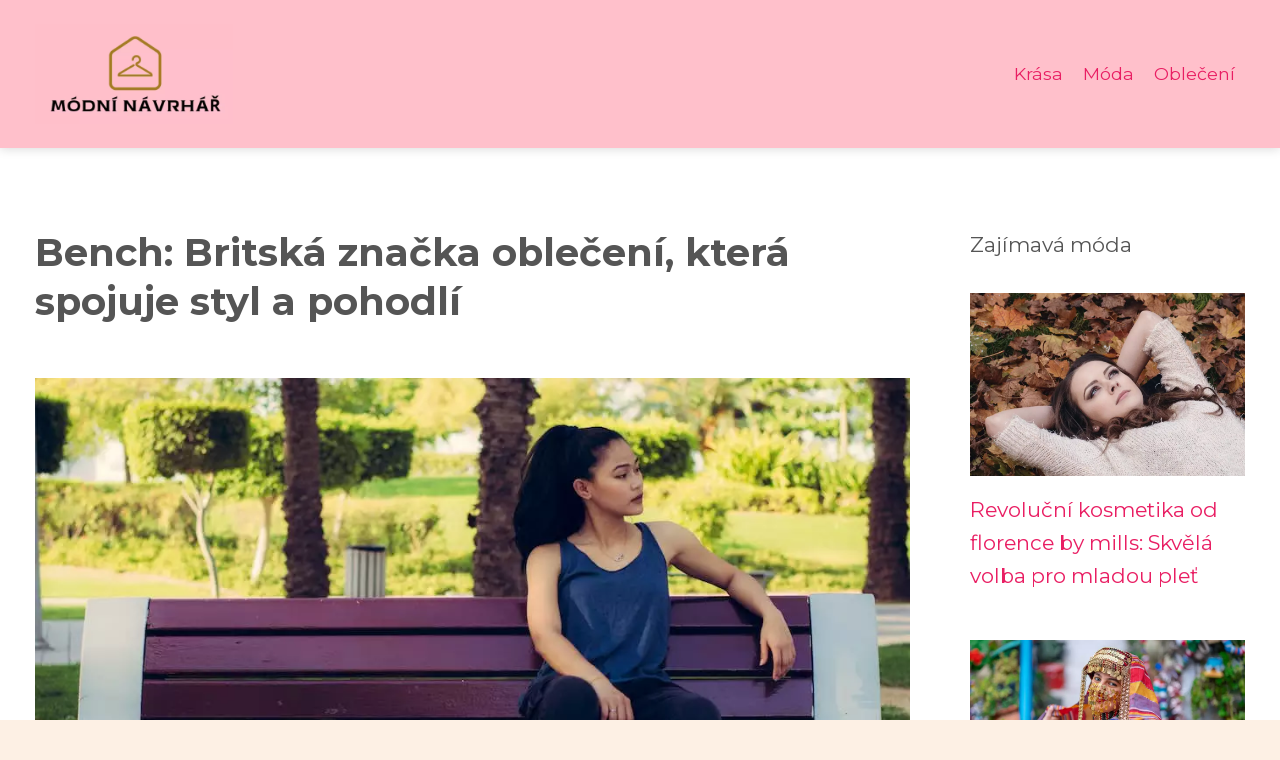

--- FILE ---
content_type: text/html;charset=UTF-8
request_url: https://modni-navrhar.cz/bench-britska-znacka-obleceni-ktera-spojuje-styl-a-pohodli/
body_size: 7798
content:
<!DOCTYPE html>
<html lang="cs">
    <head>
        <meta charset="utf-8">
<meta name="viewport" content="width=device-width, initial-scale=1.0, maximum-scale=5.0">
<meta name="keywords" content="">
<meta name="description" content="Bench - trendy oblečení s historií. Kvalitní design, dostupné ceny. Koupíte online i v kamenných obchodech. Pozitivní recenze od zákazníků. Spolupráce s influencery a celebritami. Plány na expanzi. Zvažte Bench pro svou garderobu.">
<link rel="stylesheet" type="text/css" href="https://modni-navrhar.cz/assets/css/style.css" media="all">
<link rel="stylesheet" type="text/css" href="https://modni-navrhar.cz/assets/css/skin.css" media="all">

<title>Bench: Britská značka oblečení, která spojuje styl a pohodlí &lt; Módní návrhář</title>

<script async src="https://pagead2.googlesyndication.com/pagead/js/adsbygoogle.js?client=ca-pub-6892467337819768" crossorigin="anonymous"></script>


<script src="https://ssp.seznam.cz/static/js/ssp.js"></script>

<script>
  var _paq = window._paq = window._paq || [];
  _paq.push(['trackPageView']);
  _paq.push(['enableLinkTracking']);
  (function() {
    var u = "//websitetrafficcounter.com/";
    _paq.push(['setTrackerUrl', u + 'matomo.php']);
    _paq.push(['setSiteId', '98']);
    var d = document, g = d.createElement('script'), s = d.getElementsByTagName('script')[0];
    g.async = true;
    g.src = u + 'matomo.js';
    s.parentNode.insertBefore(g, s);
  })();
</script>

<meta property="og:url" content="https://modni-navrhar.cz/bench-britska-znacka-obleceni-ktera-spojuje-styl-a-pohodli/" />
<meta property="og:type" content="article" />
<meta property="og:title" content="Bench: Britská značka oblečení, která spojuje styl a pohodlí" />
<meta property="og:description" content="Bench - trendy oblečení s historií. Kvalitní design, dostupné ceny. Koupíte online i v kamenných obchodech. Pozitivní recenze od zákazníků. Spolupráce s influencery a celebritami. Plány na expanzi. Zvažte Bench pro svou garderobu." />
<meta property="og:image" content="https://modni-navrhar.cz/image/9856/pexels-photo-616381-large.webp" />
<script type="application/ld+json">
							    {
							      "@context": "https://schema.org",
							      "@type": "Article",
							      "headline": "Bench: Britská značka oblečení, která spojuje styl a pohodlí",
							      "inLanguage": "cs",
							      "image": [
							        "https://modni-navrhar.cz/image/9856/pexels-photo-616381-large.webp",
							        "https://modni-navrhar.cz/image/9856/pexels-photo-616381-medium.webp",
							        "https://modni-navrhar.cz/image/9856/pexels-photo-616381-small.webp"
							       ],
							      "datePublished": "2023-07-01T00:00:06+0200","dateModified": "2023-07-01T00:00:06+0200","publisher": {
								    "@type": "Organization",
								    "name": "Módní návrhář",
								    "email": "info@modni-navrhar.cz",
								    "url": "https://modni-navrhar.cz",
								    "logo": {
								      "@type": "ImageObject",
								      "url": "https://modni-navrhar.cz/image/logo/modni-navrhar.jpg"
								    }
								  },
								  "url": "https://modni-navrhar.cz/bench-britska-znacka-obleceni-ktera-spojuje-styl-a-pohodli/"
							      
							    }
							    </script>


<script type="application/ld+json">
  {
    "@context": "http://schema.org",
    "@type": "WebSite",
    "name": "Módní návrhář",
    "url": "https://modni-navrhar.cz"
  }
</script>
<link rel="icon" type="image/png" sizes="64x64" href="https://modni-navrhar.cz/favicon/favicon-64x64.png">
<link rel="icon" type="image/png" sizes="32x32" href="https://modni-navrhar.cz/favicon/favicon-32x32.png">
<link rel="shortcut icon" href="https://modni-navrhar.cz/favicon/favicon.ico">
    </head>
    <body class="layout--fixed grid--default">

        
        <div class="wrapper">
            <header class="header header--categories" role="banner">

                <div class="header__inner">
                    <p class="header__logo">
                        <a href="https://modni-navrhar.cz">
                                                                                    <img alt="modni-navrhar.cz"
                                src="https://modni-navrhar.cz/image/logo/modni-navrhar-small.webp"
                                srcset="https://modni-navrhar.cz/image/logo/modni-navrhar-small.webp 300w, https://modni-navrhar.cz/image/logo/modni-navrhar-medium.webp 500w, https://modni-navrhar.cz/image/logo/modni-navrhar-large.webp 1000w">
                                                    </a>
                    </p>
                    <button class="header__toggle" id="header__toggle">
                        <svg xmlns="http://www.w3.org/2000/svg" width="24" height="24" viewBox="0 0 24 24" fill="none" stroke-width="2" stroke-linecap="round" stroke-linejoin="round">
                            <line x1="3" y1="12" x2="21" y2="12"></line>
                            <line x1="3" y1="6" x2="21" y2="6"></line>
                            <line x1="3" y1="18" x2="21" y2="18"></line>
                        </svg>
                    </button>

                                        <nav class="nav" role="navigation">
                        <ul>
                                                        <li>
                                <a href="https://modni-navrhar.cz/category/krasa/">
                                    Krása
                                </a>
                            </li>
                                                        <li>
                                <a href="https://modni-navrhar.cz/category/moda/">
                                    Móda
                                </a>
                            </li>
                                                        <li>
                                <a href="https://modni-navrhar.cz/category/obleceni/">
                                    Oblečení
                                </a>
                            </li>
                                                    </ul>
                    </nav>
                    
                </div>
            </header>

            
            <nav class="smallnav" id="smallnav" style="display:none;">
                <button class="smallnav__close" id="smallnav__close">
                    <svg xmlns="http://www.w3.org/2000/svg" width="24" height="24" viewBox="0 0 24 24" fill="none" stroke="#000000" stroke-width="2" stroke-linecap="round" stroke-linejoin="round">
                        <line x1="18" y1="6" x2="6" y2="18"></line>
                        <line x1="6" y1="6" x2="18" y2="18"></line>
                    </svg>
                </button>
                <ul>
                                        <li>
                        <a href="https://modni-navrhar.cz/category/krasa/">
                            Krása
                        </a>
                    </li>
                                        <li>
                        <a href="https://modni-navrhar.cz/category/moda/">
                            Móda
                        </a>
                    </li>
                                        <li>
                        <a href="https://modni-navrhar.cz/category/obleceni/">
                            Oblečení
                        </a>
                    </li>
                                    </ul>
            </nav>

            <script type="text/javascript">
                var open = document.querySelector('#header__toggle');
                var close = document.querySelector('#smallnav__close');
                var nav = document.querySelector('#smallnav');

                open.addEventListener('click', function(event) {
                    if (nav.style.display == "none") {
                        nav.style.display = "";
                    } else {
                        nav.style.display = "none";
                    }
                });

                close.addEventListener('click', function(event) {
                    if (nav.style.display == "none") {
                        nav.style.display = "";
                    } else {
                        nav.style.display = "none";
                    }
                });
            </script>

                        <div style="margin: 0 auto" id="sklik_top_id" data-szn-ssp-ad='{"zoneId": 325234, "width": 970}'></div>
            
            
            <main class="main">
                <div class="main__inner">

                    
                    <section class="content">

                                                <article class="text">
  <h1 class="text__title">Bench: Britská značka oblečení, která spojuje styl a pohodlí</h1>

  <p class="text__cover">
    <img alt="Bench"
        src="https://modni-navrhar.cz/image/9856/pexels-photo-616381-large.webp"
        srcset="https://modni-navrhar.cz/image/9856/pexels-photo-616381-small.webp 300w, https://modni-navrhar.cz/image/9856/pexels-photo-616381-medium.webp 500w, https://modni-navrhar.cz/image/9856/pexels-photo-616381-large.webp 1000w">
  </p>

  <div class="text__body">
        <div class="table-of-content">
      <span>Obsah článku:</span>
          <ol>
      <li class="first">
        <a href="#predstaveni-znacky-bench">Představení značky Bench</a>
      </li>
      <li>
        <a href="#historie-znacky-a-jeji-vyvoj">Historie značky a její vývoj</a>
      </li>
      <li>
        <a href="#popis-stylu-a-designu-obleceni-znacky-bench">Popis stylu a designu oblečení značky Bench</a>
      </li>
      <li>
        <a href="#kde-si-muzete-zakoupit-obleceni-znacky-bench">Kde si můžete zakoupit oblečení značky Bench</a>
      </li>
      <li>
        <a href="#recenze-obleceni-znacky-bench-od-zakazniku">Recenze oblečení značky Bench od zákazníků</a>
      </li>
      <li>
        <a href="#spoluprace-znacky-bench-s-influencery-a-celebritami">Spolupráce značky Bench s influencery a celebritami</a>
      </li>
      <li>
        <a href="#budoucnost-znacky-bench-a-plany-na-expanzi">Budoucnost značky Bench a plány na expanzi</a>
      </li>
      <li class="last">
        <a href="#zaver-proc-byste-meli-zvazit-nakup-obleceni-znacky-bench-pro-svou-garderobu">Závěr: Proč byste měli zvážit nákup oblečení značky Bench pro svou garderobu</a>
      </li>
    </ol>

    </div>
    
        <div style="float:left;margin:2rem 2rem 2rem 0"
        id="sklik_article_1_id"
        data-szn-ssp-ad='{"zoneId": 325354, "width": 480}'></div>
    
    <h2 id="predstaveni-znacky-bench">Představení značky Bench</h2>
<p>Představení značky Bench</p>

<p>Bench je britská značka oblečení, která se zaměřuje na streetwear a lifestyle. Založena byla v roce 1989 v Manchesteru a od té doby se stala jedním z nejvýraznějších hráčů v módním průmyslu. Její styl je kombinací sportovního a uličního oblečení, které reflektuje ducha britské kultury.</p>

<p>Bench si svými kolekcemi získal širokou fanouškovskou základnu po celém světě a stal se synonymem pro kvalitní a moderní oblečení pro mladé lidi. Jeho jedinečný styl spojuje mnoho různých designových prvků, jako jsou grafické potisky, retro prvky nebo minimalistický design.</p>

<p>Dnes je Bench oblíbeným módním brandem zejména mezi milovníky streetwearu, ale také mezi lidmi hledajícími kvalitní a stylové oblečení pro každodenní nošení. Pokud hledáte moderní a pohodlné oblečení s britským podpisem, pak je Bench tou správnou volbou!</p>
<h2 id="historie-znacky-a-jeji-vyvoj">Historie značky a její vývoj</h2>
<p>Historie značky bench sahá až do roku 1989, kdy byla poprvé založena v Manchesteru, ve Velké Británii. Původně se specializovala na výrobu streetwearu pro muže, ale brzy se rozrostla do celé řady oděvních kategorií pro oba pohlaví.</p>

<p>V roce 2001 se stala značka bench populární po celém světě díky svému progresivnímu stylu a funkčnosti designů. V roce 2007 pak přišla pravá zkouška - Manchester United, jeden z nejslavnějších fotbalových klubů na světě, podepsal smlouvu o spolupráci se značkou bench. Tento kontrakt posunul značku na novou úroveň a pomohl jí stát se jedním z nejznámějších výrobců sportovního oblečení.</p>

<p>Dnes nabízí bench širokou škálu produktů od oblečení po doplňky a obuv. Jejich motto je "Lovin' Life" - tedy milovat život a být skutečným originálem. Značka bench je oblíbená mezi mladými lidmi po celém světě a jejich produkty jsou stále synonymem inovace a modernosti.</p>
<h2 id="popis-stylu-a-designu-obleceni-znacky-bench">Popis stylu a designu oblečení značky Bench</h2>
<p>Popis stylu a designu oblečení značky Bench</p>

<p>Bench je britská módní značka, která se specializuje na streetwear a sportovní oblečení. Jejich kousky jsou vytvořeny s ohledem na praktičnost, pohodlí a trendy design, což ji činí velmi populární mezi mladými lidmi.</p>

<p>Oblečení značky Bench se vyznačuje jednoduchým a čistým stylem, kombinujícím moderní prvky s klasickými detaily. Kromě toho, že jsou jedinečné svou ležérní elegancí a originálním nápadem, také poskytují široké spektrum možností pro různé příležitosti – od venkovních aktivit a sportování po pouhé lenošení doma nebo na ulici. <div style="float:left;margin:2rem 2rem 2rem 0" id="sklik_article_2_id" data-szn-ssp-ad='{"zoneId": 325357, "width": 480}'></div></p>

<p>Materiály použité v kolekcích značky Bench jsou vždy kvalitní a pevné. Vyrobeny jsou z měkkých tkanin, jako je bavlna a polyester, aby nabídly maximální pohodlí při nošení. Pro přidanou funkčnost jsou některé kousky vybaveny praktickými kapsami - jako např. kabát s kapucí nebo batoh s mnoha odděleními pro vaše cennosti.</p>

<p>Zkrátka oblečení od Bench je tou správnou volbou pro ty, kteří chtějí vypadat dobře a cítit se pohodlně ve svém oblečení.</p>
<h2 id="kde-si-muzete-zakoupit-obleceni-znacky-bench">Kde si můžete zakoupit oblečení značky Bench</h2>
<p>Pokud hledáte, kde si můžete koupit stylové oblečení značky Bench, máme pro vás několik tipů. Tuto britskou značku můžete najít v obchodech s módními značkami a buticích po celém Česku. Mezi nejoblíbenější prodejce patří například módní řetězce jako je Zoot, Quelle či Globus. Kromě toho, můžete nakupovat i online na oficiálním eshopu značky Bench nebo prostřednictvím internetových obchodů jako Alza nebo Mall.cz. Vyberte si ze široké nabídky triček, mikin, kalhot a dalšího oblečení této oblíbené britské značky a doplňte tak svůj outfit o nádherný kousek!</p>
<h2 id="recenze-obleceni-znacky-bench-od-zakazniku">Recenze oblečení značky Bench od zákazníků</h2>
<p>Oblečení značky Bench si získalo velkou popularitu mezi zákazníky po celém světě. Proto jsme se rozhodli prozkoumat, co oblečení této britské značky říkají samotní zákazníci.</p>

<p>Následující recenze poskytnuté našimi uživateli nám pomohly lépe porozumět kvalitám a nedostatkům oblečení Bench. Přečtěte si jejich názory, které vás mohou inspirovat při nákupu vaší další módní výbavy od této oblíbené značky.</p>
<h2 id="spoluprace-znacky-bench-s-influencery-a-celebritami">Spolupráce značky Bench s influencery a celebritami</h2>
<p>Spolupráce značky Bench s influencery a celebritami</p>

<p>Britská značka oblečení Bench si zakládá nejen na vysoké kvalitě svých produktů, ale také na spolupráci s vlivnými osobnostmi. Díky spolupráci s influencery a celebritami se značka dostává do povědomí široké veřejnosti a stává se symbolem stylu a módního vkusu.</p>

<p>Bench má dlouhou tradici spolupráce s celebritami, jako jsou například Jamie Redknapp, Lucy Watson nebo Ian Somerhalder. Tyto ikony stylu se aktivně zapojují do tvorby kolekcí, návrhů a fotografií pro kampaně. Díky tomu mají zákazníci přímou inspiraci od osobností, které respektují.</p>

<p>Influencer marketing je pro Bench rovněž důležitým nástrojem propagace. Značka spolupracuje s řadou influencerů v oblasti módy, sportu či životního stylu. Vybrané osoby podporují značku na sociálních sítích a prezentují jejich produkty na svých profilech.</p>

<p>Důležitost této spolupráce se projevila také při nedávném rozšíření sortimentu značky o kolekci sportovního oblečení. Spolupráce se sportovními influencery a celebritami byla klíčová při tvorbě této kolekce.</p>

<p>Spolupráce značky Bench s influencery a celebritami je tedy nejen inspirujícím prvkem pro fanoušky, ale také efektivním marketingovým nástrojem, který posiluje povědomí o značce a zvyšuje její prestiž na trhu.</p>
<h2 id="budoucnost-znacky-bench-a-plany-na-expanzi">Budoucnost značky Bench a plány na expanzi</h2>
<p>Budoucnost značky Bench je plná naděje a ambicí. Britská značka oblečení, která se zaměřuje na streetwear, se chystá na expanzi do nových trhů a přinést svůj unikátní styl do dalších zemí.</p>

<p>S tímto cílem v mysli, společnost Bench pracuje na posilnění svého obchodního modelu a rozvíjení globálního marketingového plánu. Jejich strategie zahrnuje inovativní design, udržitelné materiály a přístupné ceny pro všechny.</p>

<p>Kromě toho má Bench pevný závazek ke komunitě a aktivně podporuje různé neziskové organizace po celém světě. Tento přístup k podnikání má za cíl zlepšit životy lidí, kteří jsou součástí jejich obchodního ekosystému.</p>

<p>Takže pokud hledáte stylovou a moderní britskou značku oblečení s jasným smyslem pro etiku - nenajdete lepší volbu než Bench. A s jejich snahou expanze do nových trhů můžete očekávat ještě víc od této úspěšné značky v budoucnu.</p>
<h2 id="zaver-proc-byste-meli-zvazit-nakup-obleceni-znacky-bench-pro-svou-garderobu">Závěr: Proč byste měli zvážit nákup oblečení značky Bench pro svou garderobu</h2>
<p>Pokud hledáte kvalitní, moderní a pohodlné oblečení, které vám bude sloužit dlouhodobě, rozhodně byste měli zvážit nákup oblečení značky Bench. Tato britská značka se vyznačuje nejen svým jedinečným designem, ale také precizním zpracováním a použitím vysoce kvalitních materiálů.</p>

<p>V sortimentu oblečení od značky Bench najdete veškeré typy oděvů pro pány i dámy - košile, trička, mikiny, kabáty či kalhoty. Díky tomu si můžete snadno vybrat ten správný outfit pro jakoukoli příležitost. Navíc se můžete těšit na velmi komfortní nošení díky elastickým látkám a ergonomickému střihu.</p>

<p>Oblečení od Benchu je také velmi módní a trendy. Značka se pravidelně inspiruje aktuálním street stylem a nabízí prvotřídní módní kousky s cool vibe, např. ikonickou bundu s kapucí nebo stylový sweatshirt s logem Bench.</p>

<p>Celkově lze říci, že nákup oblečení od značky Bench je investicí do kvality, stylu i komfortu. Pokud chcete mít v šatníku něco, co osloví vaši individualitu a zároveň vám dá pocit pohodlí, určitě neváhejte a pořiďte si právě oblečení od Benchu pro svou garderobu.</p>

      </div>

  <div class="text__info">
    <p class="text__date">
      Publikováno: 01. 07. 2023
          </p>

        <p class="text__category">
      Kategorie:
      <a href="https://modni-navrhar.cz/category/krasa/">krása</a>    </p>
    
    
      </div>
</article>

<section class="bottom">
  <div class="bottom__inner">
        <article class="article">
      <p class="article__image">
        <a href="https://modni-navrhar.cz/ruzove-nehty-elegantni-klasika-ktera-nikdy-nevyjde-z-mody/">
          <img alt="Růžové Nehty"
              src="https://modni-navrhar.cz/image/73182/ruzove-nehty-small.webp"
              srcset="https://modni-navrhar.cz/image/73182/ruzove-nehty-small.webp 300w, https://modni-navrhar.cz/image/73182/ruzove-nehty-medium.webp 500w, https://modni-navrhar.cz/image/73182/ruzove-nehty-large.webp 1000w">
        </a>
      </p>

      <h2 class="article__title">
        <a href="https://modni-navrhar.cz/ruzove-nehty-elegantni-klasika-ktera-nikdy-nevyjde-z-mody/">Růžové nehty: Elegantní klasika, která nikdy nevyjde z módy</a>
      </h2>

            <p class="article__category">
        <a href="https://modni-navrhar.cz/category/krasa/">krása</a>      </p>
      
      <p class="article__date">07. 12. 2025</p>
    </article>
        <article class="article">
      <p class="article__image">
        <a href="https://modni-navrhar.cz/prosivany-kabat-teplo-a-styl-v-jednom/">
          <img alt="Prošívaný Kabát"
              src="https://modni-navrhar.cz/image/72230/prosivany-kabat-small.webp"
              srcset="https://modni-navrhar.cz/image/72230/prosivany-kabat-small.webp 300w, https://modni-navrhar.cz/image/72230/prosivany-kabat-medium.webp 500w, https://modni-navrhar.cz/image/72230/prosivany-kabat-large.webp 1000w">
        </a>
      </p>

      <h2 class="article__title">
        <a href="https://modni-navrhar.cz/prosivany-kabat-teplo-a-styl-v-jednom/">Prošívaný kabát: Teplo a styl v jednom</a>
      </h2>

            <p class="article__category">
        <a href="https://modni-navrhar.cz/category/krasa/">krása</a>      </p>
      
      <p class="article__date">09. 08. 2025</p>
    </article>
        <article class="article">
      <p class="article__image">
        <a href="https://modni-navrhar.cz/solarko-rychle-opaleni-nebo-cesta-do-pekla/">
          <img alt="Solarium"
              src="https://modni-navrhar.cz/image/71917/solarium-small.webp"
              srcset="https://modni-navrhar.cz/image/71917/solarium-small.webp 300w, https://modni-navrhar.cz/image/71917/solarium-medium.webp 500w, https://modni-navrhar.cz/image/71917/solarium-large.webp 1000w">
        </a>
      </p>

      <h2 class="article__title">
        <a href="https://modni-navrhar.cz/solarko-rychle-opaleni-nebo-cesta-do-pekla/">Solárko: Rychlé opálení, nebo cesta do pekla?</a>
      </h2>

            <p class="article__category">
        <a href="https://modni-navrhar.cz/category/krasa/">krása</a>      </p>
      
      <p class="article__date">10. 07. 2025</p>
    </article>
      </div>
</section>

                        
                        
                        
                    </section>

                                        <aside class="sidebar">
  
      
    <h3>Zajímavá móda</h3>
  
      <article class="article">
    <p class="article__image">
      <a href="https://modni-navrhar.cz/revolucni-kosmetika-od-florence-by-mills-skvela-volba-pro-mladou-plet/">
        <img alt="Florence By Mills"
            src="https://modni-navrhar.cz/image/44466/florence-by-mills-small.webp"
            srcset="https://modni-navrhar.cz/image/44466/florence-by-mills-small.webp 300w, https://modni-navrhar.cz/image/44466/florence-by-mills-medium.webp 500w, https://modni-navrhar.cz/image/44466/florence-by-mills-large.webp 1000w">
      </a>
    </p>
    <h3 class="article__title">
      <a href="https://modni-navrhar.cz/revolucni-kosmetika-od-florence-by-mills-skvela-volba-pro-mladou-plet/">Revoluční kosmetika od florence by mills: Skvělá volba pro mladou pleť</a>
    </h3>
  </article>
    <article class="article">
    <p class="article__image">
      <a href="https://modni-navrhar.cz/tehotenske-trendy-jak-byt-modni-i-behem-tehotenstvi/">
        <img alt="Těhotenské Oblečení"
            src="https://modni-navrhar.cz/image/8507/pexels-photo-16953444-small.webp"
            srcset="https://modni-navrhar.cz/image/8507/pexels-photo-16953444-small.webp 300w, https://modni-navrhar.cz/image/8507/pexels-photo-16953444-medium.webp 500w, https://modni-navrhar.cz/image/8507/pexels-photo-16953444-large.webp 1000w">
      </a>
    </p>
    <h3 class="article__title">
      <a href="https://modni-navrhar.cz/tehotenske-trendy-jak-byt-modni-i-behem-tehotenstvi/">Těhotenské trendy: Jak být módní i během těhotenství</a>
    </h3>
  </article>
    <article class="article">
    <p class="article__image">
      <a href="https://modni-navrhar.cz/objevte-krasu-s-lr-health-and-beauty-znacka-kosmetiky-a-doplnku-stravy-ktera-vas-okouzli/">
        <img alt="Lr Health And Beauty"
            src="https://modni-navrhar.cz/image/29907/lr-health-and-beauty-small.webp"
            srcset="https://modni-navrhar.cz/image/29907/lr-health-and-beauty-small.webp 300w, https://modni-navrhar.cz/image/29907/lr-health-and-beauty-medium.webp 500w, https://modni-navrhar.cz/image/29907/lr-health-and-beauty-large.webp 1000w">
      </a>
    </p>
    <h3 class="article__title">
      <a href="https://modni-navrhar.cz/objevte-krasu-s-lr-health-and-beauty-znacka-kosmetiky-a-doplnku-stravy-ktera-vas-okouzli/">Objevte krásu s lr health and beauty: Značka kosmetiky a doplňků stravy, která vás okouzlí</a>
    </h3>
  </article>
    <article class="article">
    <p class="article__image">
      <a href="https://modni-navrhar.cz/ipl-epilace-revolucni-metoda-pro-trvalou-hladkost-pleti/">
        <img alt="Ipl Epilace"
            src="https://modni-navrhar.cz/image/45797/ipl-epilace-small.webp"
            srcset="https://modni-navrhar.cz/image/45797/ipl-epilace-small.webp 300w, https://modni-navrhar.cz/image/45797/ipl-epilace-medium.webp 500w, https://modni-navrhar.cz/image/45797/ipl-epilace-large.webp 1000w">
      </a>
    </p>
    <h3 class="article__title">
      <a href="https://modni-navrhar.cz/ipl-epilace-revolucni-metoda-pro-trvalou-hladkost-pleti/">IPL Epilace: Revoluční Metoda Pro Trvalou Hladkost Pleti</a>
    </h3>
  </article>
    <article class="article">
    <p class="article__image">
      <a href="https://modni-navrhar.cz/neymar-dres-novy-must-have-kousek-pro-fanousky-fotbalu/">
        <img alt="Neymar Dres"
            src="https://modni-navrhar.cz/image/44647/neymar-dres-small.webp"
            srcset="https://modni-navrhar.cz/image/44647/neymar-dres-small.webp 300w, https://modni-navrhar.cz/image/44647/neymar-dres-medium.webp 500w, https://modni-navrhar.cz/image/44647/neymar-dres-large.webp 1000w">
      </a>
    </p>
    <h3 class="article__title">
      <a href="https://modni-navrhar.cz/neymar-dres-novy-must-have-kousek-pro-fanousky-fotbalu/">Neymar Dres: Nový Must-Have kousek pro Fanoušky Fotbalu!</a>
    </h3>
  </article>
  
  
        <div style="margin: 0 auto" id="sklik_sidebar_id" data-szn-ssp-ad='{"zoneId": 325240, "width": 300}'></div>
    
    <h3>Redaktorky</h3>
  
    <ul class="authors">
        <li>
      <a href="https://modni-navrhar.cz/author/bianca-kovarikova/">
        <span>Bianca Kovaříková</span>
      </a>
    </li>
        <li>
      <a href="https://modni-navrhar.cz/author/julie-novakova/">
        <span>Julie Nováková</span>
      </a>
    </li>
        <li>
      <a href="https://modni-navrhar.cz/author/ludmila-novackova/">
        <span>Ludmila Nováčková</span>
      </a>
    </li>
        <li>
      <a href="https://modni-navrhar.cz/author/zuzana-cernohorska/">
        <span>Zuzana Černohorská</span>
      </a>
    </li>
      </ul>

  
      
  
  
  </aside>
                    
                </div>
            </main>

                        <div style="margin: 0 auto" id="sklik_bottom_id" data-szn-ssp-ad='{"zoneId": 325237, "width": 970}'></div>
            
                        <aside class="prefooter">
  <div class="prefooter__inner sidebar">
        <div >
      
            <nav class="nav" role="navigation">
        <ul>
                    <li>
            <a href="https://modni-navrhar.cz/category/krasa/">
              <svg xmlns="http://www.w3.org/2000/svg" width="24" height="24" viewBox="0 0 24 24" fill="none" stroke="#000000" stroke-width="2" stroke-linecap="round" stroke-linejoin="round">
                <path d="M9 18l6-6-6-6"/>
              </svg>
              <span>Krása</span>
            </a>
          </li>
                    <li>
            <a href="https://modni-navrhar.cz/category/moda/">
              <svg xmlns="http://www.w3.org/2000/svg" width="24" height="24" viewBox="0 0 24 24" fill="none" stroke="#000000" stroke-width="2" stroke-linecap="round" stroke-linejoin="round">
                <path d="M9 18l6-6-6-6"/>
              </svg>
              <span>Móda</span>
            </a>
          </li>
                    <li>
            <a href="https://modni-navrhar.cz/category/obleceni/">
              <svg xmlns="http://www.w3.org/2000/svg" width="24" height="24" viewBox="0 0 24 24" fill="none" stroke="#000000" stroke-width="2" stroke-linecap="round" stroke-linejoin="round">
                <path d="M9 18l6-6-6-6"/>
              </svg>
              <span>Oblečení</span>
            </a>
          </li>
                  </ul>
      </nav>

          </div>
        <div >
      
          </div>
        <div >
      
            <nav class="nav" role="navigation">
        <ul>
                    <li>
            <a href="https://modni-navrhar.cz/contact/">
              <svg xmlns="http://www.w3.org/2000/svg" width="24" height="24" viewBox="0 0 24 24" fill="none" stroke="#000000" stroke-width="2" stroke-linecap="round" stroke-linejoin="round">
                <path d="M9 18l6-6-6-6"/>
              </svg>
              <span>Kontakt</span>
            </a>
          </li>
                    <li>
            <a href="https://modni-navrhar.cz/advertising/">
              <svg xmlns="http://www.w3.org/2000/svg" width="24" height="24" viewBox="0 0 24 24" fill="none" stroke="#000000" stroke-width="2" stroke-linecap="round" stroke-linejoin="round">
                <path d="M9 18l6-6-6-6"/>
              </svg>
              <span>Reklama</span>
            </a>
          </li>
                    <li>
            <a href="https://modni-navrhar.cz/privacy-policy/">
              <svg xmlns="http://www.w3.org/2000/svg" width="24" height="24" viewBox="0 0 24 24" fill="none" stroke="#000000" stroke-width="2" stroke-linecap="round" stroke-linejoin="round">
                <path d="M9 18l6-6-6-6"/>
              </svg>
              <span>Ochrana osobních údajů</span>
            </a>
          </li>
                    <li>
            <a href="https://modni-navrhar.cz/terms-of-use/">
              <svg xmlns="http://www.w3.org/2000/svg" width="24" height="24" viewBox="0 0 24 24" fill="none" stroke="#000000" stroke-width="2" stroke-linecap="round" stroke-linejoin="round">
                <path d="M9 18l6-6-6-6"/>
              </svg>
              <span>Podmínky použití</span>
            </a>
          </li>
                  </ul>
      </nav>
          </div>
      </div>
</aside>
            
            <footer class="footer" role="contentinfo">
  <div class="footer__inner">
    <p>&copy;&nbsp;2026 modni-navrhar.cz - Magazín pro milovníky módy a designu. Inspirativní články, novinky ze světa haute couture a trendy pro každou sezónu. Prozkoumejte svůj styl s námi!</p>

        <p> Provozovatel: PR Yard media s.r.o., Adresa: Nová Ves 272, 46331 Nová Ves, IČ: 07840772, DIČ: CZ07840772</p>
    
  </div>
</footer>

        </div>

                <script>
            sssp.getAdsByTags();
        </script>
        
        
    </body>
</html>

--- FILE ---
content_type: text/html; charset=utf-8
request_url: https://www.google.com/recaptcha/api2/aframe
body_size: 259
content:
<!DOCTYPE HTML><html><head><meta http-equiv="content-type" content="text/html; charset=UTF-8"></head><body><script nonce="EqGyoXYlt6Z0c8Ljpv5gKA">/** Anti-fraud and anti-abuse applications only. See google.com/recaptcha */ try{var clients={'sodar':'https://pagead2.googlesyndication.com/pagead/sodar?'};window.addEventListener("message",function(a){try{if(a.source===window.parent){var b=JSON.parse(a.data);var c=clients[b['id']];if(c){var d=document.createElement('img');d.src=c+b['params']+'&rc='+(localStorage.getItem("rc::a")?sessionStorage.getItem("rc::b"):"");window.document.body.appendChild(d);sessionStorage.setItem("rc::e",parseInt(sessionStorage.getItem("rc::e")||0)+1);localStorage.setItem("rc::h",'1769312959778');}}}catch(b){}});window.parent.postMessage("_grecaptcha_ready", "*");}catch(b){}</script></body></html>